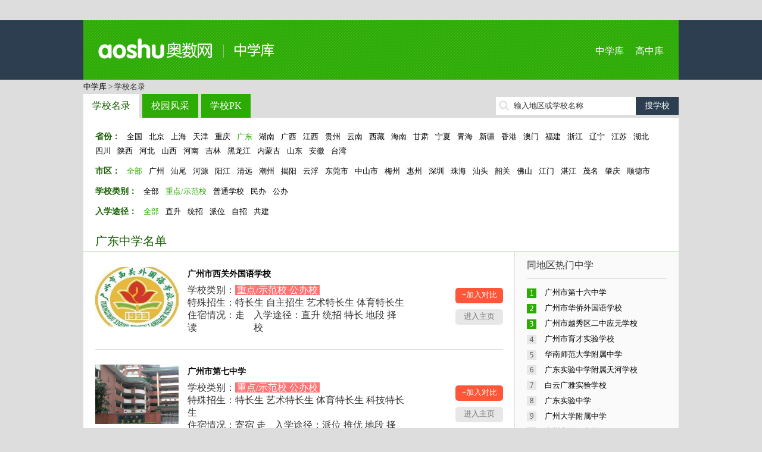

--- FILE ---
content_type: text/html; charset=utf-8
request_url: http://school.aoshu.com/province/1019/0/t1/
body_size: 9385
content:
﻿<!doctype html>
<html>
<head>
<meta charset="utf-8">
<title>广东重点中学_广东重点/示范校中学名单_中学库</title>
<meta name="keywords" content="广东重点中学,广东}中学名单,广东中学名录,广东中学大全,广东中学名校" />
<meta name="description" content="广东中学大全提供广东普通中学、广东重点中学、广东中学名单查询，包含小升初信息、学校介绍、师资力量、招生信息、校园环境、学校地图等，奥数中学库是国内最大的中学库(初中)。" />

<meta http-equiv="mobile-agent" content="format=html5; url=http://mschool.aoshu.com//province/1019/0/t1/" />
<meta http-equiv="mobile-agent" content="format=xhtml; url=http://mschool.aoshu.com//province/1019/0/t1/" />
<meta http-equiv="mobile-agent" content="format=wml; url=http://mschool.aoshu.com//province/1019/0/t1/" />

<link href="http://img.eduuu.com/website/public_images/ico/as_ico.ico" rel="shortcut icon"/>
<link href="http://school.aoshu.com/style/school/middle/pc/css/layout.css" rel="stylesheet" type="text/css">
<script src="http://school.aoshu.com/style/school/middle/pc/js/jquery.js"></script>
<script src="http://school.aoshu.com/style/school/middle/pc/js/common.js"></script>
<script src="http://cbjs.baidu.com/js/m.js"></script>
<script type="text/javascript">var ecfg={ img:'http://imgs.eduu.com/',url:'http://my.jzb.com/',reguid:'0',homeurl:'http://home.jzb.com/',regurl:'http://reg.jzb.com/',vipurl:'http://vip.jzb.com/',bbsurl:'http://bbs.jzb.com/' };</script>
<!--[if IE]>
<script src="http://school.aoshu.com/style/school/middle/pc/js/html5.js"></script>
<![endif]-->
<!--[if IE 6]>
<script type="text/javascript" src="http://img.eduuu.com/website/public_js/DD_belatedPNG.js" ></script>
<script type="text/javascript">
DD_belatedPNG.fix('.header_Logo img');
</script>
<![endif]-->
<script type="text/javascript">
    // 判断是否为移动端运行环境
    // wukong.name 20130716
    if(/AppleWebKit.*Mobile/i.test(navigator.userAgent) || (/MIDP|SymbianOS|NOKIA|SAMSUNG|LG|NEC|TCL|Alcatel|BIRD|DBTEL|Dopod|PHILIPS|HAIER|LENOVO|MOT-|Nokia|SonyEricsson|SIE-|Amoi|ZTE/.test(navigator.userAgent))){
        if(window.location.href.indexOf("?mobile")<0){
            try{
                if(/Android|webOS|iPhone|iPod|BlackBerry/i.test(navigator.userAgent)){
                    // 判断访问环境是 Android|webOS|iPhone|iPod|BlackBerry 则加载以下样式
                    setActiveStyleSheet("http://school.aoshu.com/style/school/middle/css/media.css");
                }
                /*else if(/iPad/i.test(navigator.userAgent)){
                    // 判断访问环境是 iPad 则加载以下样式
                    setActiveStyleSheet("css/media.css");
                    alert('ipad')
                }*/
                else{
                    // 判断访问环境是 其他移动设备 则加载以下样式
                    setActiveStyleSheet("http://school.aoshu.com/style/school/middle/css/media.css");
                }
            }
            catch(e){ }
        }
    }
    // 判断完毕后加载样式
    function setActiveStyleSheet(filename){ document.write("<link href="+filename+" rel=stylesheet>");}

    //GA插码
    var EDUU_GKEY="奥数网/中学库/广东学校库/";
</script>
<script>var _hmt = _hmt || [];(function() {  var hm = document.createElement("script");  hm.src = "https://hm.baidu.com/hm.js?3faf1948c8d4752d6b572a7113f5cb83";  var s = document.getElementsByTagName("script")[0];   s.parentNode.insertBefore(hm, s);})();</script></head>
<body>
<!--<script src="http://school.aoshu.com/style/school/middle/pc/js/topmenu.js"></script>-->
<header>
    <section class="wrapper clearfix">
        <h1 class="fl"><a href="http://school.aoshu.com/">中学库</a></h1>
        <nav class="fr"><a href="http://school.aoshu.com/">中学库</a> <a href="http://school.zhongkao.com/">高中库</a></nav>
    </section>
</header>
<nav class="wrapper tm10">
    <a class="green" href="http://school.aoshu.com/" target="_blank">中学库</a> &gt; 学校名录
</nav>
<section class="wrapper clearfix tm10">
    <nav class="mainnav fl"><a href="http://school.aoshu.com/province/" class="cur op8">学校名录</a><a href="http://school.aoshu.com/fengcai/" class="op8">校园风采</a><a href="http://school.aoshu.com/pk/" class="op8">学校PK</a></nav>
    <div class="fr tp5 ptr">
        <form id="search" target="_blank" method="post" action="http://school.aoshu.com/search/"><input type="text" autocomplete="off" value="" id="kw" class="srh-txt vm"><input type="submit" value="搜学校" class="srh-btn vm"></form>
        <div id="thinkdiv" class="think_s"></div>
    </div>
</section><div class="wrapper bgf">
	<section class="filtarea clearfix">
		<p>
            <span>省份：</span>
            <a href="http://school.aoshu.com/province/t1/" >全国</a>
                            <a href="http://school.aoshu.com/province/1000/t1/" >北京</a>
                            <a href="http://school.aoshu.com/province/1160/t1/" >上海</a>
                            <a href="http://school.aoshu.com/province/1180/t1/" >天津</a>
                            <a href="http://school.aoshu.com/province/1199/t1/" >重庆</a>
                                        <a href="http://school.aoshu.com/province/1019/t1/"  class="cur">广东</a>
                            <a href="http://school.aoshu.com/province/3206/t1/" >湖南</a>
                            <a href="http://school.aoshu.com/province/3343/t1/" >广西</a>
                            <a href="http://school.aoshu.com/province/3467/t1/" >江西</a>
                            <a href="http://school.aoshu.com/province/3578/t1/" >贵州</a>
                            <a href="http://school.aoshu.com/province/3676/t1/" >云南</a>
                            <a href="http://school.aoshu.com/province/3822/t1/" >西藏</a>
                            <a href="http://school.aoshu.com/province/3903/t1/" >海南</a>
                            <a href="http://school.aoshu.com/province/3911/t1/" >甘肃</a>
                            <a href="http://school.aoshu.com/province/4013/t1/" >宁夏</a>
                            <a href="http://school.aoshu.com/province/4040/t1/" >青海</a>
                            <a href="http://school.aoshu.com/province/4092/t1/" >新疆</a>
                            <a href="http://school.aoshu.com/province/4188/t1/" >香港</a>
                            <a href="http://school.aoshu.com/province/4207/t1/" >澳门</a>
                            <a href="http://school.aoshu.com/province/3111/t1/" >福建</a>
                            <a href="http://school.aoshu.com/province/3009/t1/" >浙江</a>
                            <a href="http://school.aoshu.com/province/1240/t1/" >辽宁</a>
                            <a href="http://school.aoshu.com/province/1355/t1/" >江苏</a>
                            <a href="http://school.aoshu.com/province/1475/t1/" >湖北</a>
                            <a href="http://school.aoshu.com/province/1587/t1/" >四川</a>
                            <a href="http://school.aoshu.com/province/1790/t1/" >陕西</a>
                            <a href="http://school.aoshu.com/province/1908/t1/" >河北</a>
                            <a href="http://school.aoshu.com/province/2092/t1/" >山西</a>
                            <a href="http://school.aoshu.com/province/2223/t1/" >河南</a>
                            <a href="http://school.aoshu.com/province/2401/t1/" >吉林</a>
                            <a href="http://school.aoshu.com/province/2471/t1/" >黑龙江</a>
                            <a href="http://school.aoshu.com/province/2614/t1/" >内蒙古</a>
                            <a href="http://school.aoshu.com/province/2728/t1/" >山东</a>
                            <a href="http://school.aoshu.com/province/2886/t1/" >安徽</a>
                            <a href="http://school.aoshu.com/province/4216/t1/" >台湾</a>
                    </p>
                    <p class="tm10">
                <span>市区：</span>
                <a class="cur" href="http://school.aoshu.com/province/1019/t1/">全部</a>
                                    <a href="http://school.aoshu.com/province/1019/1020/t1/">广州</a>
                                    <a href="http://school.aoshu.com/province/1019/1118/t1/">汕尾</a>
                                    <a href="http://school.aoshu.com/province/1019/1123/t1/">河源</a>
                                    <a href="http://school.aoshu.com/province/1019/1130/t1/">阳江</a>
                                    <a href="http://school.aoshu.com/province/1019/1135/t1/">清远</a>
                                    <a href="http://school.aoshu.com/province/1019/1144/t1/">潮州</a>
                                    <a href="http://school.aoshu.com/province/1019/1148/t1/">揭阳</a>
                                    <a href="http://school.aoshu.com/province/1019/1154/t1/">云浮</a>
                                    <a href="http://school.aoshu.com/province/1019/4297/t1/">东莞市</a>
                                    <a href="http://school.aoshu.com/province/1019/4298/t1/">中山市</a>
                                    <a href="http://school.aoshu.com/province/1019/1109/t1/">梅州</a>
                                    <a href="http://school.aoshu.com/province/1019/1103/t1/">惠州</a>
                                    <a href="http://school.aoshu.com/province/1019/1033/t1/">深圳</a>
                                    <a href="http://school.aoshu.com/province/1019/1040/t1/">珠海</a>
                                    <a href="http://school.aoshu.com/province/1019/1044/t1/">汕头</a>
                                    <a href="http://school.aoshu.com/province/1019/1052/t1/">韶关</a>
                                    <a href="http://school.aoshu.com/province/1019/1063/t1/">佛山</a>
                                    <a href="http://school.aoshu.com/province/1019/1069/t1/">江门</a>
                                    <a href="http://school.aoshu.com/province/1019/1077/t1/">湛江</a>
                                    <a href="http://school.aoshu.com/province/1019/1087/t1/">茂名</a>
                                    <a href="http://school.aoshu.com/province/1019/1094/t1/">肇庆</a>
                                    <a href="http://school.aoshu.com/province/1019/4321/t1/">顺德市</a>
                            </p>
        		<p class="tm10">
            <span>学校类别：</span>
            <a href="http://school.aoshu.com/province/1019/">全部</a>
            <a class="cur" href="http://school.aoshu.com/province/1019/0/t1/">重点/示范校</a>
            <a href="http://school.aoshu.com/province/1019/0/t2/">普通学校</a>
            <a href="http://school.aoshu.com/province/1019/0/t3/">民办</a>
            <a href="http://school.aoshu.com/province/1019/0/t4/">公办</a>
        </p>
      	<p class="tm10">
            <span>入学途径：</span>
            <a class="cur" href="http://school.aoshu.com/province/1019/t1/">全部</a>
            <a href="http://school.aoshu.com/province/1019/0/t1/e1/">直升</a>
            <a href="http://school.aoshu.com/province/1019/0/t1/e2/">统招</a>
            <a href="http://school.aoshu.com/province/1019/0/t1/e3/">派位</a>
            <a href="http://school.aoshu.com/province/1019/0/t1/e4/">自招</a>
            <a href="http://school.aoshu.com/province/1019/0/t1/e5/">共建</a>
        </p>
	</section>
	<h2 class="title">广东中学名单</h2>
	<div class="filtresult clearfix">
		<section class="w725 fl">
                            <article class="filtschinfo clearfix">
                    <dl class="fl clearfix">
                        <dt><a href="http://school.aoshu.com/school/249693/" target="_blank"><img src="http://school.aoshu.com/style/school/pictures/school/249/249693/logo.jpg" alt="广州市西关外国语学校" /></a></dt>
                        <dd>
                            <h3><a href="http://school.aoshu.com/school/249693/" target="_blank">广州市西关外国语学校</a></h3>
                            <table width="100%">
                                <tr>
                                    <td colspan="2">学校类别：<span class="ipt">重点/示范校 公办校</span></td>
                                </tr>
                                <tr>
                                    <td colspan="2">特殊招生：特长生 自主招生 艺术特长生 体育特长生</td>
                                </tr>
                                <tr>
                                    <td>住宿情况：走读</td>
                                    <td>入学途径：直升 统招 特长 地段 择校</td>
                                </tr>
                            </table>
                        </dd>
                    </dl>
                    <div class="fr tp35"><a class="pkadd op8" href="http://school.aoshu.com/pk/249693/0/" target="_blank">+加入对比</a><a href="http://school.aoshu.com/school/249693/" class="enterhome op8" target="_blank">进入主页</a></div>
                </article>
                            <article class="filtschinfo clearfix">
                    <dl class="fl clearfix">
                        <dt><a href="http://school.aoshu.com/school/249692/" target="_blank"><img src="http://school.aoshu.com/style/school/pictures/school/249/249692/logo.jpg" alt="广州市第七中学" /></a></dt>
                        <dd>
                            <h3><a href="http://school.aoshu.com/school/249692/" target="_blank">广州市第七中学</a></h3>
                            <table width="100%">
                                <tr>
                                    <td colspan="2">学校类别：<span class="ipt">重点/示范校 公办校</span></td>
                                </tr>
                                <tr>
                                    <td colspan="2">特殊招生：特长生 艺术特长生 体育特长生 科技特长生</td>
                                </tr>
                                <tr>
                                    <td>住宿情况：寄宿 走读</td>
                                    <td>入学途径：派位 推优 地段 择校</td>
                                </tr>
                            </table>
                        </dd>
                    </dl>
                    <div class="fr tp35"><a class="pkadd op8" href="http://school.aoshu.com/pk/249692/0/" target="_blank">+加入对比</a><a href="http://school.aoshu.com/school/249692/" class="enterhome op8" target="_blank">进入主页</a></div>
                </article>
                            <article class="filtschinfo clearfix">
                    <dl class="fl clearfix">
                        <dt><a href="http://school.aoshu.com/school/249598/" target="_blank"><img src="http://school.aoshu.com/style/school/pictures/school/249/249598/logo.jpg" alt="广州外国语学校" /></a></dt>
                        <dd>
                            <h3><a href="http://school.aoshu.com/school/249598/" target="_blank">广州外国语学校</a></h3>
                            <table width="100%">
                                <tr>
                                    <td colspan="2">学校类别：<span class="ipt">重点/示范校 公办校</span></td>
                                </tr>
                                <tr>
                                    <td colspan="2">特殊招生：特长生 自主招生 艺术特长生 体育特长生</td>
                                </tr>
                                <tr>
                                    <td>住宿情况：寄宿 走读</td>
                                    <td>入学途径：特长 择校</td>
                                </tr>
                            </table>
                        </dd>
                    </dl>
                    <div class="fr tp35"><a class="pkadd op8" href="http://school.aoshu.com/pk/249598/0/" target="_blank">+加入对比</a><a href="http://school.aoshu.com/school/249598/" class="enterhome op8" target="_blank">进入主页</a></div>
                </article>
                            <article class="filtschinfo clearfix">
                    <dl class="fl clearfix">
                        <dt><a href="http://school.aoshu.com/school/249597/" target="_blank"><img src="http://school.aoshu.com/style/school/pictures/school/249/249597/logo.jpg" alt="广州市二中苏元实验学校" /></a></dt>
                        <dd>
                            <h3><a href="http://school.aoshu.com/school/249597/" target="_blank">广州市二中苏元实验学校</a></h3>
                            <table width="100%">
                                <tr>
                                    <td colspan="2">学校类别：<span class="ipt">重点/示范校 民办校</span></td>
                                </tr>
                                <tr>
                                    <td colspan="2">特殊招生：特长生 自主招生 艺术特长生 体育特长生 科技特长生</td>
                                </tr>
                                <tr>
                                    <td>住宿情况：寄宿 走读</td>
                                    <td>入学途径：择校</td>
                                </tr>
                            </table>
                        </dd>
                    </dl>
                    <div class="fr tp35"><a class="pkadd op8" href="http://school.aoshu.com/pk/249597/0/" target="_blank">+加入对比</a><a href="http://school.aoshu.com/school/249597/" class="enterhome op8" target="_blank">进入主页</a></div>
                </article>
                            <article class="filtschinfo clearfix">
                    <dl class="fl clearfix">
                        <dt><a href="http://school.aoshu.com/school/249596/" target="_blank"><img src="http://school.aoshu.com/style/school/pictures/school/249/249596/logo.jpg" alt="广州市华师附中新世界学校" /></a></dt>
                        <dd>
                            <h3><a href="http://school.aoshu.com/school/249596/" target="_blank">广州市华师附中新世界学校</a></h3>
                            <table width="100%">
                                <tr>
                                    <td colspan="2">学校类别：<span class="ipt">重点/示范校 民办校</span></td>
                                </tr>
                                <tr>
                                    <td colspan="2">特殊招生：特长生 自主招生 艺术特长生 体育特长生 科技特长生</td>
                                </tr>
                                <tr>
                                    <td>住宿情况：寄宿 走读</td>
                                    <td>入学途径：推优 择校</td>
                                </tr>
                            </table>
                        </dd>
                    </dl>
                    <div class="fr tp35"><a class="pkadd op8" href="http://school.aoshu.com/pk/249596/0/" target="_blank">+加入对比</a><a href="http://school.aoshu.com/school/249596/" class="enterhome op8" target="_blank">进入主页</a></div>
                </article>
                            <article class="filtschinfo clearfix">
                    <dl class="fl clearfix">
                        <dt><a href="http://school.aoshu.com/school/249595/" target="_blank"><img src="http://school.aoshu.com/style/school/pictures/school/249/249595/logo.jpg" alt="白云广雅实验学校" /></a></dt>
                        <dd>
                            <h3><a href="http://school.aoshu.com/school/249595/" target="_blank">白云广雅实验学校</a></h3>
                            <table width="100%">
                                <tr>
                                    <td colspan="2">学校类别：<span class="ipt">重点/示范校 民办校</span></td>
                                </tr>
                                <tr>
                                    <td colspan="2">特殊招生：特长生 自主招生</td>
                                </tr>
                                <tr>
                                    <td>住宿情况：寄宿 走读</td>
                                    <td>入学途径：统招 推优 特长 择校</td>
                                </tr>
                            </table>
                        </dd>
                    </dl>
                    <div class="fr tp35"><a class="pkadd op8" href="http://school.aoshu.com/pk/249595/0/" target="_blank">+加入对比</a><a href="http://school.aoshu.com/school/249595/" class="enterhome op8" target="_blank">进入主页</a></div>
                </article>
                            <article class="filtschinfo clearfix">
                    <dl class="fl clearfix">
                        <dt><a href="http://school.aoshu.com/school/249594/" target="_blank"><img src="http://school.aoshu.com/style/school/pictures/school/249/249594/logo.jpg" alt="广州广雅实验学校" /></a></dt>
                        <dd>
                            <h3><a href="http://school.aoshu.com/school/249594/" target="_blank">广州广雅实验学校</a></h3>
                            <table width="100%">
                                <tr>
                                    <td colspan="2">学校类别：<span class="ipt">重点/示范校 民办校</span></td>
                                </tr>
                                <tr>
                                    <td colspan="2">特殊招生：特长生 自主招生 艺术特长生 体育特长生 科技特长生</td>
                                </tr>
                                <tr>
                                    <td>住宿情况：走读</td>
                                    <td>入学途径：提招 推优 择校</td>
                                </tr>
                            </table>
                        </dd>
                    </dl>
                    <div class="fr tp35"><a class="pkadd op8" href="http://school.aoshu.com/pk/249594/0/" target="_blank">+加入对比</a><a href="http://school.aoshu.com/school/249594/" class="enterhome op8" target="_blank">进入主页</a></div>
                </article>
                            <article class="filtschinfo clearfix">
                    <dl class="fl clearfix">
                        <dt><a href="http://school.aoshu.com/school/249593/" target="_blank"><img src="http://school.aoshu.com/style/school/pictures/school/249/249593/logo.jpg" alt="广州市天河外国语学校" /></a></dt>
                        <dd>
                            <h3><a href="http://school.aoshu.com/school/249593/" target="_blank">广州市天河外国语学校</a></h3>
                            <table width="100%">
                                <tr>
                                    <td colspan="2">学校类别：<span class="ipt">重点/示范校 公办校</span></td>
                                </tr>
                                <tr>
                                    <td colspan="2">特殊招生：特长生 艺术特长生 体育特长生 科技特长生</td>
                                </tr>
                                <tr>
                                    <td>住宿情况：寄宿 走读</td>
                                    <td>入学途径：直升 特长 择校</td>
                                </tr>
                            </table>
                        </dd>
                    </dl>
                    <div class="fr tp35"><a class="pkadd op8" href="http://school.aoshu.com/pk/249593/0/" target="_blank">+加入对比</a><a href="http://school.aoshu.com/school/249593/" class="enterhome op8" target="_blank">进入主页</a></div>
                </article>
                            <article class="filtschinfo clearfix">
                    <dl class="fl clearfix">
                        <dt><a href="http://school.aoshu.com/school/249592/" target="_blank"><img src="http://school.aoshu.com/style/school/pictures/school/249/249592/logo.jpg" alt="广州市海珠区六中珠江中学" /></a></dt>
                        <dd>
                            <h3><a href="http://school.aoshu.com/school/249592/" target="_blank">广州市海珠区六中珠江中学</a></h3>
                            <table width="100%">
                                <tr>
                                    <td colspan="2">学校类别：<span class="ipt">重点/示范校 民办校</span></td>
                                </tr>
                                <tr>
                                    <td colspan="2">特殊招生：特长生 艺术特长生 体育特长生 科技特长生</td>
                                </tr>
                                <tr>
                                    <td>住宿情况：寄宿 走读</td>
                                    <td>入学途径：推优 择校</td>
                                </tr>
                            </table>
                        </dd>
                    </dl>
                    <div class="fr tp35"><a class="pkadd op8" href="http://school.aoshu.com/pk/249592/0/" target="_blank">+加入对比</a><a href="http://school.aoshu.com/school/249592/" class="enterhome op8" target="_blank">进入主页</a></div>
                </article>
                            <article class="filtschinfo clearfix">
                    <dl class="fl clearfix">
                        <dt><a href="http://school.aoshu.com/school/249591/" target="_blank"><img src="http://school.aoshu.com/style/school/pictures/school/249/249591/logo.jpg" alt="广州市华侨外国语学校" /></a></dt>
                        <dd>
                            <h3><a href="http://school.aoshu.com/school/249591/" target="_blank">广州市华侨外国语学校</a></h3>
                            <table width="100%">
                                <tr>
                                    <td colspan="2">学校类别：<span class="ipt">重点/示范校 公办校</span></td>
                                </tr>
                                <tr>
                                    <td colspan="2">特殊招生：特长生 自主招生</td>
                                </tr>
                                <tr>
                                    <td>住宿情况：走读</td>
                                    <td>入学途径：直升 派位 特长 地段 择校</td>
                                </tr>
                            </table>
                        </dd>
                    </dl>
                    <div class="fr tp35"><a class="pkadd op8" href="http://school.aoshu.com/pk/249591/0/" target="_blank">+加入对比</a><a href="http://school.aoshu.com/school/249591/" class="enterhome op8" target="_blank">进入主页</a></div>
                </article>
            			<nav class="page_Box tc">
				 <a class="cur">上一页</a> <span>1</span> <a href="http://school.aoshu.com/province/1019/t1/p2/">2</a> <a href="http://school.aoshu.com/province/1019/t1/p3/">3</a> <a href="http://school.aoshu.com/province/1019/t1/p4/">4</a> <a href="http://school.aoshu.com/province/1019/t1/p5/">5</a> <a href="http://school.aoshu.com/province/1019/t1/p6/">6</a> <a href="http://school.aoshu.com/province/1019/t1/p7/">7</a> <a href="http://school.aoshu.com/province/1019/t1/p2/">下一页</a>
			</nav>
		</section>
		<aside class="w275 filtaside fr">
			<h3>同地区热门中学</h3>
			<ol class="rank tm10">
                                    <li><a href="http://school.aoshu.com/school/184350/" target="_blank" title="广州市第十六中学">广州市第十六中学</a></li>
                                    <li><a href="http://school.aoshu.com/school/249591/" target="_blank" title="广州市华侨外国语学校">广州市华侨外国语学校</a></li>
                                    <li><a href="http://school.aoshu.com/school/249572/" target="_blank" title="广州市越秀区二中应元学校">广州市越秀区二中应元学校</a></li>
                                    <li><a href="http://school.aoshu.com/school/226188/" target="_blank" title="广州市育才实验学校">广州市育才实验学校</a></li>
                                    <li><a href="http://school.aoshu.com/school/226135/" target="_blank" title="华南师范大学附属中学">华南师范大学附属中学</a></li>
                                    <li><a href="http://school.aoshu.com/school/226107/" target="_blank" title="广东实验中学附属天河学校">广东实验中学附属天河学校</a></li>
                                    <li><a href="http://school.aoshu.com/school/249595/" target="_blank" title="白云广雅实验学校">白云广雅实验学校</a></li>
                                    <li><a href="http://school.aoshu.com/school/184349/" target="_blank" title="广东实验中学">广东实验中学</a></li>
                                    <li><a href="http://school.aoshu.com/school/184353/" target="_blank" title="广州大学附属中学">广州大学附属中学</a></li>
                                    <li><a href="http://school.aoshu.com/school/184362/" target="_blank" title="广州市铁一中学">广州市铁一中学</a></li>
                			</ol>
			<h3 class="tm10">最新资讯</h3>
			<ul class="icon tm10">
                                    暂无记录
                			</ul>
			<h3 class="tm10">我看过的学校</h3>
			<ul class="tm10">
                                    暂无内容
                			</ul>
		</aside>
	</div>
</div>
<div class="wrapper bgf tm10">
    <ul class="tab-tit clearfix">
                    <li class="on"></li>
                    <li>A</li>
                    <li>B</li>
                    <li>C</li>
                    <li>D</li>
                    <li>E</li>
                    <li>F</li>
                    <li>G</li>
                    <li>H</li>
                    <li>J</li>
                    <li>K</li>
                    <li>L</li>
                    <li>M</li>
                    <li>N</li>
                    <li>P</li>
                    <li>Q</li>
                    <li>R</li>
                    <li>S</li>
                    <li>T</li>
                    <li>W</li>
                    <li>X</li>
                    <li>Y</li>
                    <li>Z</li>
                    <li>~</li>
            </ul>
    <div class="tab-con">
                    <div>
                                    <a href="http://school.aoshu.com/school/249840/" target="_blank">北大附中广州实验学校</a>
                                    <a href="http://school.aoshu.com/school/249841/" target="_blank">广州香江中学</a>
                                    <a href="http://school.aoshu.com/school/249842/" target="_blank">深圳市桂园中学</a>
                                    <a href="http://school.aoshu.com/school/249843/" target="_blank">深圳市松岗中学</a>
                                    <a href="http://school.aoshu.com/school/249844/" target="_blank">深圳福景外国语学校</a>
                                    <a href="http://school.aoshu.com/school/249845/" target="_blank">北京师范大学南山附属学校</a>
                                    <a href="http://school.aoshu.com/school/249846/" target="_blank">北大附中深圳南山分校</a>
                                    <a href="http://school.aoshu.com/school/249847/" target="_blank">深圳明珠学校</a>
                                    <a href="http://school.aoshu.com/school/249851/" target="_blank">深圳中学亚迪学校</a>
                                    <a href="http://school.aoshu.com/school/249852/" target="_blank">深圳育才二中</a>
                                <a href="http://school.aoshu.com/letter//" class="cg1" target="_blank">+全部</a>
            </div>
                    <div class="dn">
                                    <a href="http://school.aoshu.com/school/189100/" target="_blank">安塘莫贵良中学</a>
                                    <a href="http://school.aoshu.com/school/189101/" target="_blank">安塘中学</a>
                                <a href="http://school.aoshu.com/letter/A/" class="cg1" target="_blank">+全部</a>
            </div>
                    <div class="dn">
                                    <a href="http://school.aoshu.com/school/226067/" target="_blank">博文学校</a>
                                    <a href="http://school.aoshu.com/school/184471/" target="_blank">白云中学</a>
                                    <a href="http://school.aoshu.com/school/189234/" target="_blank">白石中学</a>
                                    <a href="http://school.aoshu.com/school/188898/" target="_blank">白塔初级中学</a>
                                    <a href="http://school.aoshu.com/school/184334/" target="_blank">八一希望学校</a>
                                    <a href="http://school.aoshu.com/school/184515/" target="_blank">八十一中学</a>
                                    <a href="http://school.aoshu.com/school/184697/" target="_blank">北兴中学</a>
                                    <a href="http://school.aoshu.com/school/185290/" target="_blank">白藤湖中学</a>
                                    <a href="http://school.aoshu.com/school/186508/" target="_blank">博铺中学</a>
                                    <a href="http://school.aoshu.com/school/186853/" target="_blank">北界初级中学</a>
                                <a href="http://school.aoshu.com/letter/B/" class="cg1" target="_blank">+全部</a>
            </div>
                    <div class="dn">
                                    <a href="http://school.aoshu.com/school/184433/" target="_blank">长兴中学</a>
                                    <a href="http://school.aoshu.com/school/226186/" target="_blank">崇文学校</a>
                                    <a href="http://school.aoshu.com/school/184270/" target="_blank">常平振兴中学</a>
                                    <a href="http://school.aoshu.com/school/184346/" target="_blank">长堤真光中学</a>
                                    <a href="http://school.aoshu.com/school/184401/" target="_blank">景中实验中学</a>
                                    <a href="http://school.aoshu.com/school/184437/" target="_blank">成龙中学</a>
                                    <a href="http://school.aoshu.com/school/184707/" target="_blank">赤坭中学</a>
                                    <a href="http://school.aoshu.com/school/184785/" target="_blank">磁城市福和二中</a>
                                    <a href="http://school.aoshu.com/school/184804/" target="_blank">从化五中</a>
                                    <a href="http://school.aoshu.com/school/184808/" target="_blank">从化市高平中学</a>
                                <a href="http://school.aoshu.com/letter/C/" class="cg1" target="_blank">+全部</a>
            </div>
                    <div class="dn">
                                    <a href="http://school.aoshu.com/school/184398/" target="_blank">第四十二中学</a>
                                    <a href="http://school.aoshu.com/school/184306/" target="_blank">第四十三中学</a>
                                    <a href="http://school.aoshu.com/school/184295/" target="_blank">第三十六中学</a>
                                    <a href="http://school.aoshu.com/school/226165/" target="_blank">东浦中学</a>
                                    <a href="http://school.aoshu.com/school/184205/" target="_blank">东莞市厚街中学</a>
                                    <a href="http://school.aoshu.com/school/184207/" target="_blank">东莞市厚街镇沙溪中学</a>
                                    <a href="http://school.aoshu.com/school/184208/" target="_blank">东莞市桥头镇文德中学</a>
                                    <a href="http://school.aoshu.com/school/184209/" target="_blank">东莞市桥头中学</a>
                                    <a href="http://school.aoshu.com/school/184211/" target="_blank">东莞市望牛墩中学</a>
                                    <a href="http://school.aoshu.com/school/184212/" target="_blank">东莞市石排中学</a>
                                <a href="http://school.aoshu.com/letter/D/" class="cg1" target="_blank">+全部</a>
            </div>
                    <div class="dn">
                                    <a href="http://school.aoshu.com/school/184344/" target="_blank">二中应元学校</a>
                                    <a href="http://school.aoshu.com/school/186066/" target="_blank">恩平市东成镇初级中学</a>
                                    <a href="http://school.aoshu.com/school/186067/" target="_blank">恩平市江南镇初级中学</a>
                                    <a href="http://school.aoshu.com/school/186068/" target="_blank">恩平市均安初级中学</a>
                                    <a href="http://school.aoshu.com/school/186069/" target="_blank">恩平市圣堂初级中学</a>
                                    <a href="http://school.aoshu.com/school/186070/" target="_blank">恩平市横陂初级中学</a>
                                    <a href="http://school.aoshu.com/school/186071/" target="_blank">恩平市大田初级中学</a>
                                    <a href="http://school.aoshu.com/school/186072/" target="_blank">恩平市大田镇朗底初级中学</a>
                                    <a href="http://school.aoshu.com/school/186078/" target="_blank">恩平市恩城中学</a>
                                    <a href="http://school.aoshu.com/school/186079/" target="_blank">恩平市大槐镇恩侨中学</a>
                                <a href="http://school.aoshu.com/letter/E/" class="cg1" target="_blank">+全部</a>
            </div>
                    <div class="dn">
                                    <a href="http://school.aoshu.com/school/226112/" target="_blank">凤凰中学</a>
                                    <a href="http://school.aoshu.com/school/189231/" target="_blank">富林中学</a>
                                    <a href="http://school.aoshu.com/school/184219/" target="_blank">汾水中学</a>
                                    <a href="http://school.aoshu.com/school/184644/" target="_blank">大石镇第二中学</a>
                                    <a href="http://school.aoshu.com/school/184645/" target="_blank">大石镇第一中学</a>
                                    <a href="http://school.aoshu.com/school/184646/" target="_blank">富丽中学</a>
                                    <a href="http://school.aoshu.com/school/184647/" target="_blank">沙头中学</a>
                                    <a href="http://school.aoshu.com/school/184650/" target="_blank">番禺市黄阁镇第二中学</a>
                                    <a href="http://school.aoshu.com/school/184651/" target="_blank">番禺市黄阁镇中学</a>
                                    <a href="http://school.aoshu.com/school/184652/" target="_blank">莲花山中学</a>
                                <a href="http://school.aoshu.com/letter/F/" class="cg1" target="_blank">+全部</a>
            </div>
                    <div class="dn">
                                    <a href="http://school.aoshu.com/school/184350/" target="_blank">广州市第十六中学</a>
                                    <a href="http://school.aoshu.com/school/189114/" target="_blank">高峰中学</a>
                                    <a href="http://school.aoshu.com/school/226149/" target="_blank">国光学校</a>
                                    <a href="http://school.aoshu.com/school/108881/" target="_blank">广州市第二中学</a>
                                    <a href="http://school.aoshu.com/school/108882/" target="_blank">广州大学附属中学</a>
                                    <a href="http://school.aoshu.com/school/108884/" target="_blank">广东实验中学</a>
                                    <a href="http://school.aoshu.com/school/108876/" target="_blank">广东华侨中学</a>
                                    <a href="http://school.aoshu.com/school/108984/" target="_blank">广州市第八十九中学</a>
                                    <a href="http://school.aoshu.com/school/109135/" target="_blank">花都一中</a>
                                    <a href="http://school.aoshu.com/school/184218/" target="_blank">广州市达德综合高级中学</a>
                                <a href="http://school.aoshu.com/letter/G/" class="cg1" target="_blank">+全部</a>
            </div>
                    <div class="dn">
                                    <a href="http://school.aoshu.com/school/189113/" target="_blank">河口中学</a>
                                    <a href="http://school.aoshu.com/school/189168/" target="_blank">河口初级中学</a>
                                    <a href="http://school.aoshu.com/school/226152/" target="_blank">黄埔中学</a>
                                    <a href="http://school.aoshu.com/school/246046/" target="_blank">花都区实验中学</a>
                                    <a href="http://school.aoshu.com/school/246184/" target="_blank">龙鹏学校</a>
                                    <a href="http://school.aoshu.com/school/184341/" target="_blank">豪贤中学</a>
                                    <a href="http://school.aoshu.com/school/184392/" target="_blank">海珠中学</a>
                                    <a href="http://school.aoshu.com/school/184438/" target="_blank">华颖中学</a>
                                    <a href="http://school.aoshu.com/school/184455/" target="_blank">汇侨中学</a>
                                    <a href="http://school.aoshu.com/school/184460/" target="_blank">黄石中学</a>
                                <a href="http://school.aoshu.com/letter/H/" class="cg1" target="_blank">+全部</a>
            </div>
                    <div class="dn">
                                    <a href="http://school.aoshu.com/school/189070/" target="_blank">建新中学</a>
                                    <a href="http://school.aoshu.com/school/184421/" target="_blank">九十七中学</a>
                                    <a href="http://school.aoshu.com/school/184420/" target="_blank">九十五中学</a>
                                    <a href="http://school.aoshu.com/school/184381/" target="_blank">聚德中学</a>
                                    <a href="http://school.aoshu.com/school/184396/" target="_blank">江南中学</a>
                                    <a href="http://school.aoshu.com/school/184422/" target="_blank">第九十八中学</a>
                                    <a href="http://school.aoshu.com/school/184449/" target="_blank">骏景中学</a>
                                    <a href="http://school.aoshu.com/school/184456/" target="_blank">嘉福中学</a>
                                    <a href="http://school.aoshu.com/school/184461/" target="_blank">江高二中</a>
                                    <a href="http://school.aoshu.com/school/184466/" target="_blank">江高三中</a>
                                <a href="http://school.aoshu.com/letter/J/" class="cg1" target="_blank">+全部</a>
            </div>
                    <div class="dn">
                                    <a href="http://school.aoshu.com/school/184370/" target="_blank">扣缴义务人广州东山区电大自学考试辅导中</a>
                                    <a href="http://school.aoshu.com/school/184559/" target="_blank">矿泉中学</a>
                                    <a href="http://school.aoshu.com/school/185981/" target="_blank">开平市马冈镇公侨初级中学</a>
                                    <a href="http://school.aoshu.com/school/185982/" target="_blank">开平市苍城镇苍城初级中学</a>
                                    <a href="http://school.aoshu.com/school/185983/" target="_blank">开平市水口镇泮村初级中学</a>
                                    <a href="http://school.aoshu.com/school/185984/" target="_blank">开平市金鸡镇初级中学</a>
                                    <a href="http://school.aoshu.com/school/185985/" target="_blank">开平市塘口镇强亚初级中学</a>
                                    <a href="http://school.aoshu.com/school/185987/" target="_blank">开平市三埠区新荻初级中学</a>
                                    <a href="http://school.aoshu.com/school/185989/" target="_blank">开平市大沙镇尖石初级中学</a>
                                    <a href="http://school.aoshu.com/school/185990/" target="_blank">开平市风采中学</a>
                                <a href="http://school.aoshu.com/letter/K/" class="cg1" target="_blank">+全部</a>
            </div>
                    <div class="dn">
                                    <a href="http://school.aoshu.com/school/184513/" target="_blank">龙岗中学</a>
                                    <a href="http://school.aoshu.com/school/184457/" target="_blank">龙江中学</a>
                                    <a href="http://school.aoshu.com/school/189227/" target="_blank">六都中学</a>
                                    <a href="http://school.aoshu.com/school/186278/" target="_blank">龙塘中学</a>
                                    <a href="http://school.aoshu.com/school/246188/" target="_blank">南联学校</a>
                                    <a href="http://school.aoshu.com/school/184245/" target="_blank">流花中学</a>
                                    <a href="http://school.aoshu.com/school/184298/" target="_blank">龙岗区平区中学</a>
                                    <a href="http://school.aoshu.com/school/184378/" target="_blank">绿翠中学</a>
                                    <a href="http://school.aoshu.com/school/184385/" target="_blank">蓝天中学</a>
                                    <a href="http://school.aoshu.com/school/184477/" target="_blank">龙归中学</a>
                                <a href="http://school.aoshu.com/letter/L/" class="cg1" target="_blank">+全部</a>
            </div>
                    <div class="dn">
                                    <a href="http://school.aoshu.com/school/184818/" target="_blank">民乐中学</a>
                                    <a href="http://school.aoshu.com/school/189085/" target="_blank">梅峰中学</a>
                                    <a href="http://school.aoshu.com/school/184539/" target="_blank">明德中学</a>
                                    <a href="http://school.aoshu.com/school/184443/" target="_blank">玛莎女子学校</a>
                                    <a href="http://school.aoshu.com/school/185474/" target="_blank">棉北街道平南初级中学</a>
                                    <a href="http://school.aoshu.com/school/185824/" target="_blank">睦洲镇莲腰初级中学</a>
                                    <a href="http://school.aoshu.com/school/185849/" target="_blank">睦洲镇黄布初级中学</a>
                                    <a href="http://school.aoshu.com/school/185867/" target="_blank">睦洲镇南安初级中学</a>
                                    <a href="http://school.aoshu.com/school/185871/" target="_blank">睦洲镇龙泉初级中学</a>
                                    <a href="http://school.aoshu.com/school/186511/" target="_blank">茂名市茂南区鳌头镇第三初级中学</a>
                                <a href="http://school.aoshu.com/letter/M/" class="cg1" target="_blank">+全部</a>
            </div>
                    <div class="dn">
                                    <a href="http://school.aoshu.com/school/189089/" target="_blank">南阳中学</a>
                                    <a href="http://school.aoshu.com/school/184598/" target="_blank">南村中学</a>
                                    <a href="http://school.aoshu.com/school/184391/" target="_blank">南武实验学校</a>
                                    <a href="http://school.aoshu.com/school/184405/" target="_blank">南武中学</a>
                                    <a href="http://school.aoshu.com/school/184657/" target="_blank">南村侨联中学</a>
                                    <a href="http://school.aoshu.com/school/185098/" target="_blank">南雄市油山中学</a>
                                    <a href="http://school.aoshu.com/school/185100/" target="_blank">南雄市新城王锦辉中学</a>
                                    <a href="http://school.aoshu.com/school/185103/" target="_blank">南雄市教师进修学校</a>
                                    <a href="http://school.aoshu.com/school/185124/" target="_blank">南雄市主田中学</a>
                                    <a href="http://school.aoshu.com/school/185125/" target="_blank">南雄市孔江中学</a>
                                <a href="http://school.aoshu.com/letter/N/" class="cg1" target="_blank">+全部</a>
            </div>
                    <div class="dn">
                                    <a href="http://school.aoshu.com/school/184368/" target="_blank">培正中学</a>
                                    <a href="http://school.aoshu.com/school/184519/" target="_blank">彭加木纪念中学（原63中）</a>
                                    <a href="http://school.aoshu.com/school/184735/" target="_blank">派潭镇第二中学</a>
                                    <a href="http://school.aoshu.com/school/184775/" target="_blank">培正学校</a>
                                    <a href="http://school.aoshu.com/school/186152/" target="_blank">坡头区东岸初级中学</a>
                                    <a href="http://school.aoshu.com/school/186819/" target="_blank">平塘第三初级中学</a>
                                    <a href="http://school.aoshu.com/school/186823/" target="_blank">平塘第二初级中学</a>
                                    <a href="http://school.aoshu.com/school/187404/" target="_blank">平原中学</a>
                                    <a href="http://school.aoshu.com/school/187560/" target="_blank">平远县差干中学</a>
                                    <a href="http://school.aoshu.com/school/187561/" target="_blank">平远县八尺镇八尺中学</a>
                                <a href="http://school.aoshu.com/letter/P/" class="cg1" target="_blank">+全部</a>
            </div>
                    <div class="dn">
                                    <a href="http://school.aoshu.com/school/184419/" target="_blank">七十八中学</a>
                                    <a href="http://school.aoshu.com/school/184805/" target="_blank">棋杆中学</a>
                                    <a href="http://school.aoshu.com/school/184878/" target="_blank">曲江县小坑林业中学</a>
                                    <a href="http://school.aoshu.com/school/184880/" target="_blank">曲江县犁市镇初级中学</a>
                                    <a href="http://school.aoshu.com/school/184881/" target="_blank">曲江县火山初级中学</a>
                                    <a href="http://school.aoshu.com/school/184884/" target="_blank">曲江县龙归中学</a>
                                    <a href="http://school.aoshu.com/school/184889/" target="_blank">曲江县马坝镇第一中学</a>
                                    <a href="http://school.aoshu.com/school/184892/" target="_blank">曲江县罗坑学校</a>
                                    <a href="http://school.aoshu.com/school/184916/" target="_blank">曲江县花坪镇中学</a>
                                    <a href="http://school.aoshu.com/school/184917/" target="_blank">曲江县大塘镇大塘中学</a>
                                <a href="http://school.aoshu.com/letter/Q/" class="cg1" target="_blank">+全部</a>
            </div>
                    <div class="dn">
                                    <a href="http://school.aoshu.com/school/184948/" target="_blank">仁化县格顶中学</a>
                                    <a href="http://school.aoshu.com/school/184949/" target="_blank">仁化县红山中学</a>
                                    <a href="http://school.aoshu.com/school/188092/" target="_blank">儒洞镇书村中学</a>
                                    <a href="http://school.aoshu.com/school/188093/" target="_blank">儒洞镇寿场中学</a>
                                    <a href="http://school.aoshu.com/school/188748/" target="_blank">饶平县海山第三初级中学</a>
                                    <a href="http://school.aoshu.com/school/188749/" target="_blank">饶平县黄冈初级中学</a>
                                    <a href="http://school.aoshu.com/school/188750/" target="_blank">饶平县黄冈镇城东初级中学</a>
                                    <a href="http://school.aoshu.com/school/188751/" target="_blank">饶平县钱东初级中学</a>
                                    <a href="http://school.aoshu.com/school/188752/" target="_blank">饶平县海山第一初级中学</a>
                                    <a href="http://school.aoshu.com/school/188759/" target="_blank">饶平县海山镇第二初级中学</a>
                                <a href="http://school.aoshu.com/letter/R/" class="cg1" target="_blank">+全部</a>
            </div>
                    <div class="dn">
                                    <a href="http://school.aoshu.com/school/184536/" target="_blank">石井中学</a>
                                    <a href="http://school.aoshu.com/school/184753/" target="_blank">沙埔中学</a>
                                    <a href="http://school.aoshu.com/school/185173/" target="_blank">深圳市福田区莲花中学</a>
                                    <a href="http://school.aoshu.com/school/185192/" target="_blank">荔香中学</a>
                                    <a href="http://school.aoshu.com/school/109436/" target="_blank">深圳市联鹏学校</a>
                                    <a href="http://school.aoshu.com/school/109463/" target="_blank">光明中学</a>
                                    <a href="http://school.aoshu.com/school/185238/" target="_blank">深圳市龙岗区龙岭学校</a>
                                    <a href="http://school.aoshu.com/school/2878/" target="_blank">金稻田学校</a>
                                    <a href="http://school.aoshu.com/school/185254/" target="_blank">横岗中学</a>
                                    <a href="http://school.aoshu.com/school/246064/" target="_blank">深圳市翠园中学初中部</a>
                                <a href="http://school.aoshu.com/letter/S/" class="cg1" target="_blank">+全部</a>
            </div>
                    <div class="dn">
                                    <a href="http://school.aoshu.com/school/184831/" target="_blank">太平二中</a>
                                    <a href="http://school.aoshu.com/school/184432/" target="_blank">天秀中学</a>
                                    <a href="http://school.aoshu.com/school/184439/" target="_blank">天泽中学</a>
                                    <a href="http://school.aoshu.com/school/184473/" target="_blank">同德南方中学</a>
                                    <a href="http://school.aoshu.com/school/184509/" target="_blank">同和中学</a>
                                    <a href="http://school.aoshu.com/school/184692/" target="_blank">梯面镇梯面中学</a>
                                    <a href="http://school.aoshu.com/school/184696/" target="_blank">炭步中学</a>
                                    <a href="http://school.aoshu.com/school/184705/" target="_blank">炭步镇大涡中学</a>
                                    <a href="http://school.aoshu.com/school/184722/" target="_blank">炭步镇二中</a>
                                    <a href="http://school.aoshu.com/school/185844/" target="_blank">棠下镇石头初级中学</a>
                                <a href="http://school.aoshu.com/letter/T/" class="cg1" target="_blank">+全部</a>
            </div>
                    <div class="dn">
                                    <a href="http://school.aoshu.com/school/246196/" target="_blank">五联崇和中英文学校</a>
                                    <a href="http://school.aoshu.com/school/184639/" target="_blank">万顷沙第二中学</a>
                                    <a href="http://school.aoshu.com/school/184995/" target="_blank">翁源县贵联学校</a>
                                    <a href="http://school.aoshu.com/school/185226/" target="_blank">武汉大学深圳外国语学校</a>
                                    <a href="http://school.aoshu.com/school/185886/" target="_blank">武溪中学</a>
                                    <a href="http://school.aoshu.com/school/186441/" target="_blank">吴川市王村港初级中学</a>
                                    <a href="http://school.aoshu.com/school/186442/" target="_blank">吴川市中山初级中学</a>
                                    <a href="http://school.aoshu.com/school/186443/" target="_blank">吴川市覃巴镇第二初级中学</a>
                                    <a href="http://school.aoshu.com/school/186444/" target="_blank">吴川市覃巴镇第一初级中学</a>
                                    <a href="http://school.aoshu.com/school/186445/" target="_blank">吴川市覃巴镇第四初级中学</a>
                                <a href="http://school.aoshu.com/letter/W/" class="cg1" target="_blank">+全部</a>
            </div>
                    <div class="dn">
                                    <a href="http://school.aoshu.com/school/187401/" target="_blank">西河中学</a>
                                    <a href="http://school.aoshu.com/school/184323/" target="_blank">西关培英中学（原29中）</a>
                                    <a href="http://school.aoshu.com/school/184386/" target="_blank">晓园中学</a>
                                    <a href="http://school.aoshu.com/school/184431/" target="_blank">雄鹰中学</a>
                                    <a href="http://school.aoshu.com/school/184476/" target="_blank">新和中学</a>
                                    <a href="http://school.aoshu.com/school/184480/" target="_blank">新市中学</a>
                                    <a href="http://school.aoshu.com/school/184542/" target="_blank">新市镇中学</a>
                                    <a href="http://school.aoshu.com/school/184564/" target="_blank">新市镇成人文化技术学校</a>
                                    <a href="http://school.aoshu.com/school/184683/" target="_blank">新华镇东镜中学</a>
                                    <a href="http://school.aoshu.com/school/184714/" target="_blank">新华镇九潭中学</a>
                                <a href="http://school.aoshu.com/letter/X/" class="cg1" target="_blank">+全部</a>
            </div>
                    <div class="dn">
                                    <a href="http://school.aoshu.com/school/226123/" target="_blank">育华学校</a>
                                    <a href="http://school.aoshu.com/school/184746/" target="_blank">英华学校</a>
                                    <a href="http://school.aoshu.com/school/187466/" target="_blank">玉湖中学</a>
                                    <a href="http://school.aoshu.com/school/184290/" target="_blank">亚太深圳国际学校</a>
                                    <a href="http://school.aoshu.com/school/184530/" target="_blank">颜乐天纪念中学</a>
                                    <a href="http://school.aoshu.com/school/184747/" target="_blank">运南学校</a>
                                    <a href="http://school.aoshu.com/school/185047/" target="_blank">羊城铁路总公司乐昌铁路中学</a>
                                    <a href="http://school.aoshu.com/school/185182/" target="_blank">亚太（深圳）国际学校</a>
                                    <a href="http://school.aoshu.com/school/185836/" target="_blank">崖西镇沙岗初级中学</a>
                                    <a href="http://school.aoshu.com/school/185872/" target="_blank">崖西镇仙洞初级中学</a>
                                <a href="http://school.aoshu.com/letter/Y/" class="cg1" target="_blank">+全部</a>
            </div>
                    <div class="dn">
                                    <a href="http://school.aoshu.com/school/109450/" target="_blank">中央教育科学研究所南山附属学校</a>
                                    <a href="http://school.aoshu.com/school/184215/" target="_blank">中山市东凤中学</a>
                                    <a href="http://school.aoshu.com/school/184230/" target="_blank">中山市东凤镇第二中学</a>
                                    <a href="http://school.aoshu.com/school/184231/" target="_blank">中山市杨仙逸中学</a>
                                    <a href="http://school.aoshu.com/school/184234/" target="_blank">中山市南头镇第二中学</a>
                                    <a href="http://school.aoshu.com/school/184238/" target="_blank">中山市东区松苑中学</a>
                                    <a href="http://school.aoshu.com/school/184239/" target="_blank">中山市南头镇南头中学</a>
                                    <a href="http://school.aoshu.com/school/184242/" target="_blank">中山市小榄镇第一中学</a>
                                    <a href="http://school.aoshu.com/school/184243/" target="_blank">中山市东凤镇第三中学</a>
                                    <a href="http://school.aoshu.com/school/184280/" target="_blank">中山市南朗镇云衢中学</a>
                                <a href="http://school.aoshu.com/letter/Z/" class="cg1" target="_blank">+全部</a>
            </div>
                    <div class="dn">
                                    <a href="http://school.aoshu.com/school/189249/" target="_blank">榃滨中学</a>
                                <a href="http://school.aoshu.com/letter/~/" class="cg1" target="_blank">+全部</a>
            </div>
            </div>
</div>
﻿<footer>
    <script type="text/javascript">BAIDU_CLB_fillSlot("736490");</script>
    <section class="wrapper">
        <p class="f-tool">工具大全：<a href="http://gs.jzb.com/" target="_blank">故事大全</a> | <a href="http://zsd.jzb.com/" target="_blank">知识点</a> | <a href="http://ts.jzb.com/" target="_blank">图书大全</a> | <a href="http://school.aoshu.com/" target="_blank">初中库</a> | <a href="http://school.zhongkao.com/" target="_blank">高中库</a> | <a href="http://tiku.aoshu.com/" target="_blank">小学题库</a> | <a href="http://tiku.zhongkao.com/" target="_blank">中考试题</a> | <a href="http://cidian.eduu.com/" target="_blank">词典</a> | <a href="http://zidian.eduu.com/" target="_blank">字典</a> | <a href="http://chengyu.eduu.com/" target="_blank">成语大全</a></p>
        <p><a href="http://jzb.com/edgw/" target="_blank" rel=nofollow>关于我们</a> - <a href="http://jzb.com/edgw/yxhz/"  target="_blank" rel=nofollow>营销合作</a> - <a href="http://jzb.com/z/yqlj/index.html" target="_blank" rel=nofollow>友情链接</a> - <a href="http://jzb.com/include/site_map.html"  target="_blank" rel=nofollow>网站地图</a> - <a href="http://jzb.com/include/fuwu.html" target="_blank"  rel=nofollow>服务条款</a> - <a href="http://jzb.com/edgw/cpyc/shzp/"  target="_blank" rel=nofollow>诚聘英才</a> - <a href="http://jzb.com/edgw/lxwm/" target="_blank" rel=nofollow >联系我们</a> - <a href="http://mschool.aoshu.com/" target="_blank" >手机版</a></p>
        <p>Copyright© 北京学而思网络科技有限公司（<a href="http://www.beian.miit.gov.cn/" target="_blank">京ICP备09042963号-15</a>）<a href="http://www.beian.gov.cn/portal/registerSystemInfo?recordcode=11010802027854" target="_blank">京公网安备 11010802027854号</a></p>
    </section>
<!--    <div class="_gqjh8x0ea9q"></div>
    <script type="text/javascript">
        (window.slotbydup = window.slotbydup || []).push({
            id: "u5932922",
            container: "_gqjh8x0ea9q",
            async: true
        });
    </script>
    <script type="text/javascript" src="//cpro.baidustatic.com/cpro/ui/c.js" async="async" defer="defer" ></script>-->
</footer>
</body>
</html>
<script src="http://img.eduuu.com/edu/js/ggc.js?v=20110303"  type="text/javascript"></script>


--- FILE ---
content_type: text/css
request_url: http://school.aoshu.com/style/school/middle/pc/css/layout.css
body_size: 5398
content:
@charset "utf-8";
/* CSS Document */
/*reset style*/
body,html{ padding:0; margin:0 auto; background:#ddd; line-height:24px; word-break:break-all;}
img{ border:none;}
h1,h2,h3,h4,h5,h6,hr,blockquote,form,ul,ol,li,p,pre,dl,dt,dd,fieldset,legend,button,input,textarea,th,td,figure{ padding:0; margin:0;}
ul,ol,li{ list-style:none;}
sup{ vertical-align:text-top;}
sub{ vertical-align:text-bottom;}
legend { color:#000;}
fieldset{ border:0;} 
button,input,select,textarea { font-size:100%;}
table{ border-collapse:collapse; border-spacing:0;}
textarea{resize:none;}
mark{ background:none;}
/*font style*/
body,button,input,select,textarea{ font-family:"Microsoft YaHei"; color:#333; font-size:13px;}
h1,h2,h3,h4,h5,h6{ font-size:100%; font-weight:500;}
address,cite,dfn,em,var,s{ font-style:normal;}
code,kbd,pre,samp{ font-family:courier new, courier, monospace;}
.fn{ font-weight:500;}.fb{ font-weight:700;}
small,.ft12{ font-size:12px;},.ft13{ font-size:13px;}.ft14{ font-size:14px;}.ft16{ font-size:16px;}.ft18{ font-size:18px;}.ft20{ font-size:20px;}.ft22{ font-size:22px;}.ft24{ font-size:24px;}
.ffs{ font-family:"宋体";}.ffm{ font-family:"Microsoft YaHei";}.ffa{ font-family:Arial, Helvetica, sans-serif;}
a{ color:#000; text-decoration:none;}
a:hover{ color:#2CAB04;}
.blue,.blue:hover{ color:#099CD6;}
.red,.red:hover{ color:#B70B00;}
.yellow,.yellow:hover{ color:#FFC73B;}
.white,.white:hover{ color:#fff;}
.org,.org:hover{ color:#ff6600;}
.op8:hover{ filter:alpha(opacity=80); opacity:0.8;}
.c9,.c9 a{ color:#999;}
.cc,.cc a{ color:#ccc;}
.cg1,.cg1 a{ color:#175F00;}
.cg3,.cg3 a{ color:#339900;}
.cof,.cof a{ color:#FE5539;}
/*public layout*/
.tm-2{margin-top:-2px;}.tm2{margin-top:2px;}.tm5{margin-top:5px;}.tm10{margin-top:10px;}.tm15{margin-top:15px;}.tm20{margin-top:20px;}.tm25{margin-top:25px;}.tm30{margin-top:30px;}.tm35{margin-top:35px;}.lm5{margin-left:5px;}.lm10{margin-left:10px;}.lm15{margin-left:15px;}.lm20{margin-left:20px;}.lm25{margin-left:25px;}.lm45{margin-left:45px;}.lm60{margin-left:60px;}.lm80{margin-left:80px;}.rm5{margin-right:5px;}.rm10{margin-right:10px;}.rm15{margin-right:15px;}.rm20{margin-right:20px;}.rm25{margin-right:25px;}.bm5{margin-bottom:5px;}.bm10{margin-bottom:10px;}.bm15{margin-bottom:15px;}.bm20{margin-bottom:20px;}.bm25{margin-bottom:25px;}.tp5{padding-top:5px;}.tp10{padding-top:10px;}.tp15{padding-top:15px;}.tp20{padding-top:20px;}.tp25{padding-top:25px;}.tp30{padding-top:30px;}.tp35{padding-top:35px;}.tp55{padding-top:55px;}.tp60{padding-top:60px;}.lp5{padding-left:5px;}.lp10{padding-left:10px;}.lp15{padding-left:15px;}.lp20{padding-left:20px;}.lp25{padding-left:25px;}.lp40{padding-left:40px;}.rp5{padding-right:5px;}.rp10{padding-right:10px;}.rp15{padding-right:15px;}.rp20{padding-right:20px;}.rp25{padding-right:25px;}.bp5{padding-bottom:5px;}.bp10{padding-bottom:10px;}.bp15{padding-bottom:15px;}.bp20{padding-bottom:20px;}.bp25{padding-bottom:25px;}.bp55{padding-bottom:55px;}.bp60{padding-bottom:60px;}
.wrapper{ width:1000px; margin:0 auto;}
.tl{ text-align:left;}.tc{ text-align:center;}.tr{ text-align:right;}
.fl{ float:left; _display:inline;}.fr{ float:right;}
.clear{ clear:both; line-height:0px; font-size:0px;}
.clearfix{ zoom:1;}
.clearfix:after{ content:".";display:block; height:0; clear:both; visibility:hidden;}
.hr_5{ clear:both; height:10px; overflow:hidden; font-size:1px; line-height:1px;}
.hr_10{ clear:both; height:10px; overflow:hidden; font-size:1px; line-height:1px;}
.vm{ vertical-align:middle;}.vt{ vertical-align:top;}
.db{ display:block;}.dn{ display:none;}.vh{ visibility:hidden;}
.utra,.utra a{ -moz-transition:all 0.2s ease-in-out 0s; -webkit-transition:all 0.2s ease-in-out 0s; -o-transition:all 0.2s ease-in-out 0s; transition:all 0.2s ease-in-out 0s;}
.pta{ position:absolute;}.ptr{ position:relative;}
.bls{ border-left:1px solid #ddd;}.brs{ border-right:1px solid #ddd;}.bts{ border-top:1px solid #ddd;}.bbs{ border-bottom:1px solid #ddd;}
.br3{ border-radius:3px;}
.cp{ cursor:pointer;}
.bgf{ background:#fff;}
.wrapper{ width:1000px; margin:0 auto;}
.w700{ width:700px;}.w270{ width:270px;}
select{ height:22px; line-height:18px; border:1px solid #d9d9d9; border-radius:2px;}
.title{ border-bottom:2px solid #D5EECD; font-size:20px; color:#175F00; padding:5px 20px;}
/*topbar*/
.left{ float:left;}
.right{ float:right;}
.wrapperUser{ width:1000px; margin:0 auto;}
.topNavL li.cur{ background:#fff; height:47px; position:relative;}
.topNavL li.cur a{ color:#60C6F0;}
.topNavR li a{ color:#999;}
.topNavR li .topMenuBtn{ background:#099CD6; color:#fff!important;}
/*header*/
header{ background:#2C3E50; height:100px; margin-top:10px;}
header .wrapper{ background:url(../images/headbg.png) repeat; height:100px; padding:0 25px; width:950px;}
header h1{ background:url(../images/logo.png) no-repeat; width:296px; height:35px; text-indent:-9999px; margin-top:30px;}
header .is163 h1{ background:url(../images/logo_163.png) no-repeat; width:296px; height:35px; text-indent:-9999px; margin-top:30px;}
header nav{ font-size:16px; margin-top:40px; word-spacing:15px;}
header nav a,header nav a:hover{ color:#fff;}
/*footer*/
footer{ background:#d1d1d1; color:#666; text-align:center; padding-bottom:10px; margin-top:10px;}
footer a{ color:#666;}
footer .f-tool{ border-bottom:1px solid #c4c4c4; line-height:54px; margin-bottom:10px; font-size:14px; word-spacing:5px;}
/*mainnav*/
.mainnav a{ color:#fff; display:inline-block; padding:0 15px; line-height:40px; background:#2CAB04; font-size:16px; margin-right:5px;}
.mainnav a.cur{ background:#fff; color:#175F00;}
.srh-txt{ width:235px; height:30px; border:none; background:#fff url(../images/srhbg.png) no-repeat 5px center; padding-left:30px;}
.srh-btn{ background:#2C3E50; color:#fff; border:none; font-size:14px; cursor:pointer; padding:0 15px; height:30px;}
/*sortarea*/
.sortarea{ padding:20px 0; border-bottom:1px solid #ddd;}
.sortarea .inbox{ width:460px; padding:0 20px; line-height:26px;}
.sortarea .inbox dt{ font-size:14px; font-weight:700; color:#175F00;}
.sortarea .inbox dd{ word-spacing:5px;}
.sortarea .inbox dd a{ white-space:nowrap;}
/*pkarea*/
.pkarea{ padding:20px; zoom:1;}
.pkarea ul li{ float:left; line-height:30px;}
.pkarea ul li select{ border:1px solid #ddd; width:420px; height:30px;}
.pkarea ul li input{ background:#FE5639; height:30px; border:none; border-radius:5px; font-size:16px; color:#fff; cursor:pointer; width:86px; margin:0 17px;}
/*pkschool*/
.ipt{ background:#FF7373; color:#fff; padding:0 3px;}
.pkschool{ padding-top:40px;}
.pkschool article{ width:420px; padding:0 40px; margin-bottom:40px;}
.pkschool article dl{ margin-bottom:20px;}
.pkschool article dl dt{ width:140px; float:left;}
.pkschool article dl dt img{ width:140px; height:100px; display:block;}
.pkschool article dl dd{ width:265px; float:right;}
.pkschool article dl dd h3{ font-size:14px; font-weight:700; color:#175F00; margin-bottom:5px;}
.pkschool article .pkadd{ color:#FE5539; cursor:pointer;}
.pkschool article .tag td{ border:1px solid #ddd; width:25%; text-align:center; height:32px;}
.pkschool article.fl{ padding:0 39px 0 40px; border-right:1px solid #f0f0f0;}
/*filtarea*/
.filtarea{ padding:20px;}
.filtarea p{ word-spacing:8px;}
.filtarea p span{ font-size:14px; font-weight:700; color:#175F00;}
.filtarea p a{ cursor:pointer; white-space:nowrap;}
.filtarea p a.cur{ color:#2CAB04;}
.selectresult mark{ border:1px solid #ddd; line-height:28px; position:relative; display:inline-block; background:none; width:80px; padding-left:5px; margin:20px 10px 0 0;}
.selectresult mark b{ background:#ccc; width:20px; height:20px; text-align:center; line-height:20px; position:absolute; right:4px; top:4px; font-weight:500; color:#fff; cursor:pointer;}
.selectresult mark b:hover{ background:#bbb;}
/*filtresult*/
.filtresult{ background:url(../images/conbg.gif) repeat-y;}
.w725{ width:685px; padding:0 20px;}
.w275{ width:235px; padding:0 20px; background:#FAFAFA;}
/*filtschinfo*/
.filtschinfo{ padding:25px 0; border-bottom:1px solid #ddd;}
.filtschinfo dl dt{ width:140px; float:left;}
.filtschinfo dl dt img{ width:140px; height:100px; display:block;}
.filtschinfo dl dd{ width:365px; float:left; padding-left:15px;}
.filtschinfo dl dd h3{ font-size:14px; font-weight:700; color:#175F00; margin-bottom:5px;}
.filtschinfo .pkadd{ background:#FE5639; height:26px; border-radius:5px; color:#fff; cursor:pointer; width:80px; display:block; text-align:center; margin-bottom:10px;}
.filtschinfo .enterhome{ background:#E7E7E7; height:26px; border-radius:5px; color:#777; width:80px; display:block; text-align:center;}
/*filtaside*/
.filtaside{ line-height:26px; padding-bottom:20px;}
.filtaside h3{ font-size:16px; border-bottom:1px solid #ddd; line-height:44px;}
.filtaside .rank{ background:url(../images/rank.png) no-repeat 0 6px; padding-left:30px;}
.filtaside .icon li{ background:url(../images/icon.gif) no-repeat 0 center; padding-left:15px;}
/*tabarea*/
.tab-tit{ border-bottom:1px solid #ddd;}
.tab-tit li{ float:left; line-height:40px; padding:0 8px; margin:0 5px; cursor:pointer;}
.tab-tit li.on{ color:#175F00;}
.tab-con{ background:#F3F3F3; padding:13px; word-spacing:10px;}
/*stylepic*/
.stylepic li{ width:200px; float:left; text-align:center; position:relative; font-size:14px; margin:30px 14px 0;}
.stylepic li img{ width:200px; height:145px; display:block; margin-bottom:5px;}
.stylepic li span{ background:#217A03; line-height:36px; padding:0 10px; color:#fff; filter:alpha(opacity=80); opacity:0.8; position:absolute; right:0; top:0;}
/*page*/ 
.page_Box{ padding:30px 0;}
.page_Box a,.page_Box span{ display:inline-block; padding:0 12px; line-height:37px; border:1px solid #DCDCDC;}
.page_Box span,.page_Box a:hover{ color:#ffffff; border-color:#2CAB04; background:#2CAB04;}
.page_Box a.cur,.page_Box a.cur:hover{ color:#DCDCDC; border:1px solid #DCDCDC; background:#ffffff;}
/*result*/
.resultsrh{ padding:30px 20px;}
.resultsrh .srh-txt{ border:1px solid #ddd; height:32px; width:380px;}
.resultsrh .srh-btn{ height:34px; padding:0 10px;}
.resultitem{ padding:20px;}
.resultpage{ padding:10px 20px 30px;}
.resultpage .page_Box{ padding:0;}
.resultpage p{ line-height:37px;}
/*school*/
.school{ padding:25px 20px;}
.school .spk{ background:#FE5639; border-radius:3px; color:#fff; line-height:26px; padding:0 15px; display:inline-block; font-size:13px; vertical-align:middle;}
.school .pkarea{ padding:20px 0;}
.schoolintro h2{ font-size:25px; padding-bottom:10px;}
.schoolintro h2 span{ color:#2C3E50; margin-left:10px;}
.schoolintro dl dt{ width:200px; float:left;}
.schoolintro dl dt img{ width:200px; height:145px; display:block;}
.schoolintro dl dd{ width:725px; float:right; line-height:25px;}
.schoolintro ul{ background:#FAFAFA; border-top:1px solid #ddd; padding:20px 0;}
.schoolintro ul li{ width:420px; float:left; padding:0 40px 0 20px; line-height:28px; word-spacing:13px;}
.schoolintro ul li img{ width:10px; height:10px; line-height:0; font-size:0; position:absolute; right:-12px; top:2px;}
.schoolcont{ width:660px;}
.schoolcont .icon li{ background:url(../images/icon.gif) no-repeat 0 center; padding-left:15px;}
.schoolh3{ font-size:16px; border-bottom:1px solid #ddd; padding-bottom:10px;margin-bottom:10px;}
.schoolh3 span{ font-size:13px; padding-top:5px;}
.schoolside{ background:#FAFAFA; width:250px; padding:5px 15px 20px; border-top:1px solid #ddd;}
.schoolstylebox{ width:660px; height:140px; overflow:hidden; position:relative;}
.schoolstylepic li{ position:absolute; left:0; top:0; display:none;}
.schoolstylepic li img{ width:190px; height:140px; display:block; float:left;}
.schoolstylenum{ text-align:center; margin-top:10px;}
.schoolstylenum span{ font-size:20px; margin:0 5px; color:#ddd; cursor:pointer;}
.schoolstylenum span.on{ color:#2CAB04;}
.schoolfsx h4 span{ display:inline-block; vertical-align:middle; margin-top:-6px;}
.schoolfsx th,.schoolfsx td{ height:24px; border:1px solid #ddd; text-align:center;}
.schoolfsx th{ background:#FAFAFA; font-weight:500;}
.hotlist li{ width:165px; float:left; line-height:26px;}
.testlist .nyear{ word-spacing:14px;}
.testlist .nyear a{ width:93px; line-height:28px; text-align:center; border:1px solid #ddd; background:#FAFAFA; font-size:14px; display:inline-block;}
.testlist .nyear a.cur,.testlist .nyear a:hover{ background:#2CAB04; color:#fff; border-color:#2CAB04;}
.testlist article{ padding:15px 0; border-bottom:1px solid #ddd;}
.testlist article p img{ display:inline-block; vertical-align:middle; margin:-2px 5px 0 0;}
.recordlist li{ width:165px; float:left; line-height:26px;}
.recordlist .spaceli{ width:660px; height:25px;}
.questionlist h3 span a{ color:#333;}
.questionlist h3 span a.cur{ background:#2CAB04; color:#fff; padding:2px 4px;}
.questionlist .tip{ background:#FAFAFA; color:#999; padding:6px 10px;}
.questionlist dl{ padding:20px 0; border-bottom:1px solid #ddd;}
.questionlist dt{ width:50px; float:left; padding-top:5px;}
.questionlist dt img{ width:50px; height:50px; display:block;}
.questionlist dd{ width:595px; float:right;}
.interviewlist dt{ width:100px;}
.interviewlist dt img{ width:100px; height:100px;}
.interviewlist dd{ width:545px;}
.interviewlist dl h4 b{ background:url(../images/ending.gif) no-repeat; width:51px; height:16px; line-height:16px; color:#fff; text-indent:5px; font-weight:500; display:inline-block; font-size:11px; vertical-align:middle; margin:-2px 0 0 5px;}
.interviewlist dl.end h4 b{ background-position:0 0;}
.interviewlist dl.ing h4 b{ background-position:0 -16px;}
.interlist article{ padding:20px 0; border-bottom:1px solid #ddd;}
.loginarea{ padding:20px 0; text-align:center;}
.log-weibo{ background:url(../images/login_wb.gif) no-repeat; width:100px; height:26px; display:inline-block;}
.log-qq{ background:url(../images/login_qq.gif) no-repeat; width:100px; height:26px; display:inline-block; margin-left:15px;}
.stylephoto{overflow:hidden;width:660px;}
.roll-show{width:660px;margin:0 auto;position:relative;padding:20px 0 10px 0;}
.roll-show ul{width:660px;height:485px;}
.roll-show ul li{display:none;}
.roll-show ul li img{width:660px;height:485px;display:block;}
.roll-show .prev,.roll-show .next{display:block;position:absolute;top:50%;width:58px;height:54px;cursor:pointer;text-indent:-9999px;overflow:hidden;background:url(../images/photo_btn.png) no-repeat;z-index:2;display:none;margin-top:-27px;}
.roll-show .prev{background-position:0 -64px;left:5px;}
.roll-show .next{background-position:0 -118px;right:5px;}
.roll-wrap{background:#414346; padding:8px 10px;width:640px;float:left;}
.roll-prev,.roll-next{float:left;display:block;width:13px;height:64px;cursor:pointer;text-indent:-9999px;background:url(../images/photo_btn.png) no-repeat;}
.roll-prev{background-position:0 0; margin-right:5px;}
.roll-next{background-position:-13px 0; margin-left:5px;}
.rollbox{float:left;display:inline;width:600px;overflow:hidden;*+position:relative;}
.rollbox ul{float:left;display:inline;position:relative;width:10000px;left:0;}
.rollbox ul li{float:left;display:block;width:84px;height:64px;margin:0 8px;position:relative;}
.rollbox ul li img{width:80px;height:60px;cursor:pointer;border:2px solid #414346;}
.rollbox ul li.borderbox img{border-color:#2CAB04;}
.roll-opacitybgL,.roll-opacitybgR{ width:320px;height:450px;position:absolute;}
.roll-opacitybgL{top:0;left:0;}
.roll-opacitybgR{top:0;right:0;}
/*pk*/
.contrast_Box{ padding:44px 57px 0 60px;}
.school_Opt{ padding-bottom:45px; background:url(../images/bg_big_pk.png) center 120px no-repeat;}
.school_p_Box{ width:350px; height:233px;}
.school_bg_L{ background:url(../images/bg_school_left.gif) no-repeat;}
.school_bg_R{ background:url(../images/bg_school_right.gif) no-repeat;}
.select_mn_Box{ position:relative; width:344px; height:23px; padding:2px; border:1px solid #DDDDDD;}
.select_mn_Box h3{ padding-left:8px; line-height:23px; background:url(../images/bg_select_icon.png) right no-repeat; cursor:pointer;}
.select_mn_Box h3 input{ width:300px; height:16px; line-height:16px; font-size:14px; border:none; background:none; outline:none;}
.select_mn_Box .select_mn_con{ position:absolute; top:27px; left:-1px; width:348px; height:400px; border:1px solid #DDDDDD; background:#ffffff;}
.select_mn_Box .select_Letter{ width:25px; height:400px; border-right:1px solid #dddddd;}
.select_mn_Box .select_Letter a{ display:block; width:25px; height:16px; text-align:center; line-height:16px; font-weight:bold; color:#666666;}
.select_mn_Box .select_Letter a:hover{ color:#2CAB04;}
.select_mn_Box .select_Items{ width:322px; height:400px; overflow-x:hidden; overflow-y:auto;}
.select_mn_Box .select_Items ul{ padding-left:5px;}
.select_mn_Box .select_Items li{ border-bottom:1px solid #DDDDDD;}
.select_mn_Box .select_Items li a{ display:block; height:46px; padding:0 6px; line-height:46px;}
.select_mn_Box .select_Items li a:hover{ color:#ffffff; background:#2CAB04;}
.hot_Pk_Box{ padding:0px 0 30px 25px;}
.hot_Pk_Box li{ float:left; width:251px; height:126px; margin:20px 15px 0 0; padding:15px 28px 0 26px; border:1px solid #DDDDDD; background:#ffffff; overflow:hidden; zoom:1;}
.hot_Pk_Box li a{ display:block; cursor:pointer;}
.hot_Pk_Box li img{ display:block;}
.hot_Pk_Box .hot_Pk_Icon{ width:38px; height:21px; margin:34px 0 0 21px; background:url(../images/icon_hot_pk.gif) no-repeat;}/
.left_brf0{ border-left:1px solid #F0F0F0;}
.right_brf0{ border-right:1px solid #F0F0F0;}
.school_msg_list{ width:382px;}
.school_msg_list h3{ height:32px; line-height:32px; border-bottom:1px solid #F0F0F0; background:#F0F0F0;}
.school_msg_list li{ height:30px; line-height:30px; border-bottom:1px solid #F0F0F0;}
.school_msg_list li.h280,.school_msg_name li.h280{ height:270px;}
.school_msg_name li.h280{ line-height:270px;}
.school_msg_list li.oy{ padding:0 5px; text-align:left; overflow-y:scroll;}
.school_msg_list li.h280 p{ background:none!important; font-size:14px!important; margin:auto!important; text-indent:2em; padding:10px;}
.school_msg_name{ width:116px;}
.school_msg_name h3{ height:32px; line-height:32px; color:#ffffff; border-bottom:1px solid #D5EECD; background:#2CAB04;}
.school_msg_name ul{ border-left:1px solid #D5EECD; border-right:1px solid #D5EECD;}
.school_msg_name li{ height:30px; line-height:30px; color:#2CAB04; border-bottom:1px solid #D5EECD; background:#EFF9EC;}
.notshow{ display:none;}
.pkother{ background:#F9F9F9; margin:0 60px; padding:20px 25px;}
.pkother dl{ width:356px;}
.pkother dl dt{ font-size:14px; font-weight:700; margin-bottom:5px;}
.pkother dl ul li{ width:178px; float:left;}

.think_s{ position:absolute; top:36px; left:0px; width:264px; padding:5px 0px; border:1px solid #6EC349; border-top:none; background:#ffffff; display:none; z-index:999;}
.think_s p{ padding:0 10px; line-height:28px; cursor:pointer;}
.think_s p:hover{ color:#ffffff; background:#999999;}
.pkschool dl dd td{ width:100%;}
.pkschool table{font-size:13px;} 
